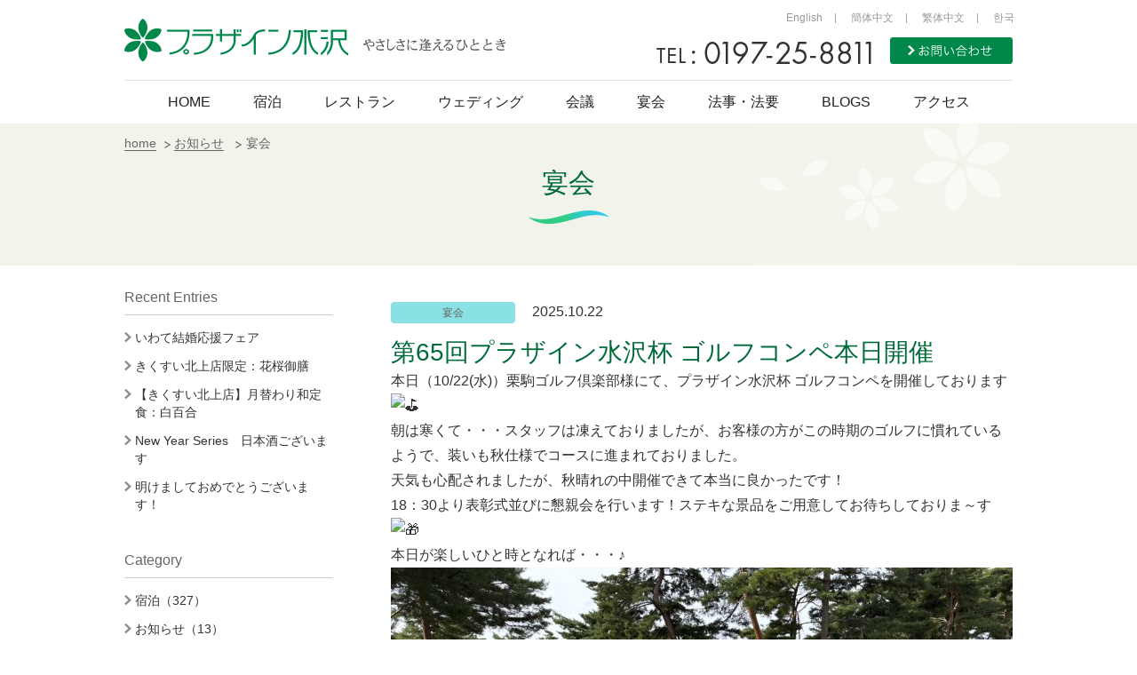

--- FILE ---
content_type: text/html; charset=UTF-8
request_url: https://www.plazainn.jp/information/enkai/
body_size: 68061
content:
<!DOCTYPE html>
<html lang="ja">
<head>

  <meta charset="UTF-8">
  <meta name="viewport" content="width=device-width, initial-scale=1.0">
  <meta name="format-detection" content="telephone=no">
  <meta name="format-detection" content="email=no">

  <title>お知らせ｜プラザイン水沢【公式HP】</title>

  <link rel="stylesheet" href="https://www.plazainn.jp/wp-content/themes/main/assets/css/normalize.css">
  <link rel="stylesheet" href="https://www.plazainn.jp/wp-content/themes/main/assets/css/base.css">
  <link rel="stylesheet" href="https://www.plazainn.jp/wp-content/themes/main/assets/vendors/jquery.fancybox.min.css">

      <link rel="stylesheet" href="https://www.plazainn.jp/wp-content/themes/main/assets/css/staffblog.css">
  
  
  <link rel="icon" type="image/png" href="https://www.plazainn.jp/wp-content/themes/main/assets/favicon/favicon-96x96.png" sizes="96x96" />
  <link rel="icon" type="image/svg+xml" href="https://www.plazainn.jp/wp-content/themes/main/assets/favicon/favicon.svg" />
  <link rel="shortcut icon" href="https://www.plazainn.jp/wp-content/themes/main/assets/favicon/favicon.ico" />
  <link rel="apple-touch-icon" sizes="180x180" href="https://www.plazainn.jp/wp-content/themes/main/assets/favicon/apple-touch-icon.png" />
  <link rel="manifest" href="https://www.plazainn.jp/wp-content/themes/main/assets/favicon/site.webmanifest" />



  
<!-- This site is optimized with the Yoast SEO plugin v5.9.3 - https://yoast.com/wordpress/plugins/seo/ -->
<meta name="robots" content="noindex,follow"/>
<link rel="canonical" href="https://www.plazainn.jp/information/enkai/" />
<link rel="next" href="https://www.plazainn.jp/information/enkai/page/2/" />
<meta property="og:locale" content="ja_JP" />
<meta property="og:type" content="object" />
<meta property="og:title" content="お知らせ｜プラザイン水沢【公式HP】" />
<meta property="og:url" content="https://www.plazainn.jp/information/enkai/" />
<meta property="og:site_name" content="プラザイン水沢【公式HP】" />
<meta name="twitter:card" content="summary" />
<meta name="twitter:title" content="お知らせ｜プラザイン水沢【公式HP】" />
<script type='application/ld+json'>{"@context":"http:\/\/schema.org","@type":"WebSite","@id":"#website","url":"https:\/\/www.plazainn.jp\/","name":"\u30d7\u30e9\u30b6\u30a4\u30f3\u6c34\u6ca2","potentialAction":{"@type":"SearchAction","target":"https:\/\/www.plazainn.jp\/?s={search_term_string}","query-input":"required name=search_term_string"}}</script>
<!-- / Yoast SEO plugin. -->

<script type='text/javascript' src='https://www.plazainn.jp/wp-content/themes/main/assets/vendors/jquery-1.12.4.js?ver=1.12.4'></script>

  <!-- Google Tag Manager -->
  <script>
    (function(w, d, s, l, i) {
      w[l] = w[l] || [];
      w[l].push({
        'gtm.start': new Date().getTime(),
        event: 'gtm.js'
      });
      var f = d.getElementsByTagName(s)[0],
        j = d.createElement(s),
        dl = l != 'dataLayer' ? '&l=' + l : '';
      j.async = true;
      j.src =
        'https://www.googletagmanager.com/gtm.js?id=' + i + dl;
      f.parentNode.insertBefore(j, f);
    })(window, document, 'script', 'dataLayer', 'GTM-P98MQRP');
  </script>
  <!-- End Google Tag Manager -->

</head>
<body class="archive tax-information-category term-enkai term-7 information-14202 lowerpage">
<!-- Google Tag Manager (noscript) -->
<noscript><iframe src="https://www.googletagmanager.com/ns.html?id=GTM-P98MQRP"
height="0" width="0" style="display:none;visibility:hidden"></iframe></noscript>
<!-- End Google Tag Manager (noscript) -->

<div id="wraper">
<div id="wraper_header" class="">
	<div id="header">
		<div class="icon_nav_hamberger sp">
			<p class="sp open"><img src="https://www.plazainn.jp/wp-content/themes/main/assets/img/icon_open.png" alt="icon open"></p>
			<p class="pc close"><img src="https://www.plazainn.jp/wp-content/themes/main/assets/img/icon_close.png" width="50%" alt="icon close"></p>
		</div>
		<div id="logo" class="group">
			<div id="logo_img"><a href="/"><img src="https://www.plazainn.jp/wp-content/themes/main/assets/img/logo.png" width="253" height="49" alt="logo Mizusawa"></a></div>
			<p class="slogan"><img src="https://www.plazainn.jp/wp-content/themes/main/assets/img/pic_slogan.png" width="162" height="15" alt="slogan"></p>
		</div>
		<div id="contact" class="group pc">
			<div id="language" class="group">
				<ul>
					<li class="first"><a href="http://www.plazainn.jp/language/index_en.html" target="_blank">English</a></li>
					<li><a href="http://www.plazainn.jp/language/index_cn.html" target="_blank">簡体中文</a></li>
					<li><a href="http://www.plazainn.jp/language/index_tw.html" target="_blank">繁体中文</a></li>
					<li class="last"><a href="http://www.plazainn.jp/language/index_ko.html" target="_blank">한국</a></li>
				</ul>
			</div><!-- End language -->
			<div id="number_phone">
				<p><img src="https://www.plazainn.jp/wp-content/themes/main/assets/img/pic_tel_01.png" width="242" height="25" alt="TEL:0197-25-8811"></p>
				<p><a href="/contact/"><img src="https://www.plazainn.jp/wp-content/themes/main/assets/img/button_header.png" width="138" height="30" alt="お問い合わせ"></a></p>
			</div>
		</div>
		<div class="contact_sp sp">
              <p><a href="tel:0197258811"><img src="https://www.plazainn.jp/wp-content/themes/main/assets/img/icon_tel_sp.png" width="32" height="32" alt="tel"></a></p>
      			<p><a href="/contact/"><img src="https://www.plazainn.jp/wp-content/themes/main/assets/img/button_nav_sp.png" width="83" height="32" alt="button"></a></p>
		</div>
	</div><!-- End Header -->

	<div id="nav" class="clear">
		<ul>
			<li><a href="/">HOME</a></li>
			<li class="drop_down_menu"><a href="/stay" class="pc">宿泊</a><a class="sp">宿泊</a>
				<ul>
					<li>
						<a href="/stay">
							<img src="https://www.plazainn.jp/wp-content/themes/main/assets/img/pic_menu_01.png" width="220" height="160" alt="" class="pc">
							<p>宿泊のご案内</p>
						</a>
					</li>
					<li>
						<a href="/room">
							<img src="https://www.plazainn.jp/wp-content/themes/main/assets/img/pic_menu_02.png" width="220" height="160" alt="" class="pc">
							<p>お部屋</p>
						</a>
					</li>
				</ul>
			</li>
			<li class="drop_down_menu"><a href="/restaurant" class="pc">レストラン</a><a class="sp">レストラン</a>
				<ul>
					<li>
						<a href="/restaurant">
							<img src="https://www.plazainn.jp/wp-content/themes/main/assets/img/pic_menu_03.png" width="220" height="160" alt="" class="pc">
							<p>レストラン一覧</p>
						</a>
					</li>
					<li>
						<a href="/restaurant/kikusui">
							<img src="https://www.plazainn.jp/wp-content/themes/main/assets/img/pic_menu_04.png" width="220" height="160" alt="" class="pc">
							<p>きくすい</p>
						</a>
					</li>
					<li>
					<a href="/restaurant/quatre-saison">
						<img src="https://www.plazainn.jp/wp-content/themes/main/assets/img/pic_menu_06.png" width="220" height="160" alt="" class="pc">
						<p>カトルセゾン</p>
					</a>
					</li>
					<li>
					<a href="/restaurant/kikusui-kitakami">
						<img src="https://www.plazainn.jp/wp-content/themes/main/assets/img/pic_menu_05.png" width="220" height="160" alt="" class="pc">
						<p>きくすい（北上店）</p>
					</a>
					</li>
				</ul>
			</li>
			<li><a href="https://wedding.plazainn.jp/" target="_blank">ウェディング</a></li>
      <li class="drop_down_menu"><a href="/kaigi" class="pc">会議</a><a class="sp">会議</a>
        <ul class="enkai">
					<li>
						<a href="/kaigi">
							<img src="https://www.plazainn.jp/wp-content/themes/main/assets/img/pic_menu_10.png" width="220" height="160" alt="" class="pc">
							<p>会場</p>
						</a>
					</li>
					<li>
						<a href="/kaigi#business">
							<img src="https://www.plazainn.jp/wp-content/themes/main/assets/img/pic_menu_11.png" width="220" height="160" alt="" class="pc">
							<p class="fs-small">ウィークデービジネスプラン</p>
						</a>
					</li>
					<li>
					<a href="/kaigi#web">
						<img src="https://www.plazainn.jp/wp-content/themes/main/assets/img/pic_menu_12.png" width="220" height="160" alt="" class="pc">
						<p>WEB会議・講演会</p>
					</a>
					</li>
				</ul>
      </li>
      <li class="drop_down_menu"><a href="/enkai" class="pc">宴会</a><a class="sp">宴会</a>
				<ul class="enkai">
					<li>
						<a href="/enkai">
							<img src="https://www.plazainn.jp/wp-content/themes/main/assets/img/pic_menu_07.png" width="220" height="160" alt="" class="pc">
							<p>宴会プラン</p>
						</a>
					</li>
					<li>
						<a href="/enkai#kaijo">
							<img src="https://www.plazainn.jp/wp-content/themes/main/assets/img/pic_menu_08.png" width="220" height="160" alt="" class="pc">
							<p>会場</p>
						</a>
					</li>
					<li>
					<a href="/restaurant/terms">
						<img src="https://www.plazainn.jp/wp-content/themes/main/assets/img/pic_menu_09.png" width="220" height="160" alt="" class="pc">
						<p>規約</p>
					</a>
					</li>
				</ul>
			</li>
			<li><a href="/memorial">法事・法要</a></li>
			<li><a href="/information/">BLOGS</a></li>
			<li><a href="/access">アクセス</a></li>
		</ul>
		<div id="language_sp" class="group sp">
			<ul>
				<li class="first"><a href="http://www.plazainn.jp/language/index_en.html">English</a></li>
				<li><a href="http://www.plazainn.jp/language/index_cn.html">簡体中文</a></li>
				<li><a href="http://www.plazainn.jp/language/index_tw.html">繁体中文</a></li>
				<li class="last"><a href="http://www.plazainn.jp/language/index_ko.html">한국</a></li>
			</ul>
		</div><!-- End language -->
	</div><!-- End Nav -->
</div><!-- End wraper_header -->


<div id="breadcrum">
	<div id="breadcrum_box">
		<ul>
			<li class="underline"><a href="/">home</a></li>
			<li class="underline"><a href="/information/">お知らせ</a></li>
			<li>宴会</li>
		</ul>
		<h1>宴会</h1>
	</div>
</div>
<!-- tic -->
<div id="wrapper-content" class="mzstaffblog">
	<div class="content">
		<div class="content-holder">
			<div class="content-main">
				<div class="mzstaffblog-inner">
										<div class="post">
						<div class="entry-meta">
							<span class="catg clr-blue"><a href="https://www.plazainn.jp/information/enkai/">宴会</a></span>
							<span class="date">2025.10.22</span>
						</div>
						<h2 class="entry-title"><a href="https://www.plazainn.jp/information/enkai/14202/">第65回プラザイン水沢杯 ゴルフコンペ本日開催</a></h2>
						<div class="entry-content">
							<div class="xdj266r x14z9mp xat24cr x1lziwak x1vvkbs x126k92a">
<div dir="auto">本日（10/22(水)）栗駒ゴルフ倶楽部様にて、プラザイン水沢杯 ゴルフコンペを開催しております<span class="html-span xexx8yu xyri2b x18d9i69 x1c1uobl x1hl2dhg x16tdsg8 x1vvkbs x3nfvp2 x1j61x8r x1fcty0u xdj266r xat24cr xm2jcoa x1mpyi22 xxymvpz xlup9mm x1kky2od"><img class="xz74otr x15mokao x1ga7v0g x16uus16 xbiv7yw" src="https://static.xx.fbcdn.net/images/emoji.php/v9/t7a/1/16/26f3.png" alt="&#x26f3;" width="16" height="16" /></span></div>
</div>
<div class="x14z9mp xat24cr x1lziwak x1vvkbs xtlvy1s x126k92a">
<div dir="auto">朝は寒くて・・・スタッフは凍えておりましたが、お客様の方がこの時期のゴルフに慣れているようで、装いも秋仕様でコースに進まれておりました。</div>
</div>
<div class="x14z9mp xat24cr x1lziwak x1vvkbs xtlvy1s x126k92a">
<div dir="auto">天気も心配されましたが、秋晴れの中開催できて本当に良かったです！</div>
</div>
<div class="x14z9mp xat24cr x1lziwak x1vvkbs xtlvy1s x126k92a">
<div dir="auto">18：30より表彰式並びに懇親会を行います！ステキな景品をご用意してお待ちしておりま～す<span class="html-span xexx8yu xyri2b x18d9i69 x1c1uobl x1hl2dhg x16tdsg8 x1vvkbs x3nfvp2 x1j61x8r x1fcty0u xdj266r xat24cr xm2jcoa x1mpyi22 xxymvpz xlup9mm x1kky2od"><img class="xz74otr x15mokao x1ga7v0g x16uus16 xbiv7yw" src="https://static.xx.fbcdn.net/images/emoji.php/v9/t84/1/16/1f381.png" alt="&#x1f381;" width="16" height="16" /></span></div>
<div dir="auto">本日が楽しいひと時となれば・・・♪</div>
<div dir="auto"><img class="alignnone size-large wp-image-14203" src="https://www.plazainn.jp/wp-content/uploads/information/14202/S__46800905_0-700x525.jpg" alt="" srcset="https://www.plazainn.jp/wp-content/uploads/information/14202/S__46800905_0-700x525.jpg 700w, https://www.plazainn.jp/wp-content/uploads/information/14202/S__46800905_0-300x225.jpg 300w, https://www.plazainn.jp/wp-content/uploads/information/14202/S__46800905_0-768x576.jpg 768w, https://www.plazainn.jp/wp-content/uploads/information/14202/S__46800905_0-192x144.jpg 192w, https://www.plazainn.jp/wp-content/uploads/information/14202/S__46800905_0-235x176.jpg 235w, https://www.plazainn.jp/wp-content/uploads/information/14202/S__46800905_0.jpg 1477w" sizes="(max-width: 700px) 100vw, 700px" /> <img class="alignnone size-large wp-image-14204" src="https://www.plazainn.jp/wp-content/uploads/information/14202/S__46800906_0-700x525.jpg" alt="" srcset="https://www.plazainn.jp/wp-content/uploads/information/14202/S__46800906_0-700x525.jpg 700w, https://www.plazainn.jp/wp-content/uploads/information/14202/S__46800906_0-300x225.jpg 300w, https://www.plazainn.jp/wp-content/uploads/information/14202/S__46800906_0-768x576.jpg 768w, https://www.plazainn.jp/wp-content/uploads/information/14202/S__46800906_0-192x144.jpg 192w, https://www.plazainn.jp/wp-content/uploads/information/14202/S__46800906_0-235x176.jpg 235w, https://www.plazainn.jp/wp-content/uploads/information/14202/S__46800906_0.jpg 1477w" sizes="(max-width: 700px) 100vw, 700px" /> <img class="alignnone size-large wp-image-14205" src="https://www.plazainn.jp/wp-content/uploads/information/14202/S__46800901_0-700x525.jpg" alt="" srcset="https://www.plazainn.jp/wp-content/uploads/information/14202/S__46800901_0-700x525.jpg 700w, https://www.plazainn.jp/wp-content/uploads/information/14202/S__46800901_0-300x225.jpg 300w, https://www.plazainn.jp/wp-content/uploads/information/14202/S__46800901_0-768x576.jpg 768w, https://www.plazainn.jp/wp-content/uploads/information/14202/S__46800901_0-192x144.jpg 192w, https://www.plazainn.jp/wp-content/uploads/information/14202/S__46800901_0-235x176.jpg 235w, https://www.plazainn.jp/wp-content/uploads/information/14202/S__46800901_0.jpg 1477w" sizes="(max-width: 700px) 100vw, 700px" /> <img class="alignnone size-large wp-image-14206" src="https://www.plazainn.jp/wp-content/uploads/information/14202/S__46800902_0-700x525.jpg" alt="" srcset="https://www.plazainn.jp/wp-content/uploads/information/14202/S__46800902_0-700x525.jpg 700w, https://www.plazainn.jp/wp-content/uploads/information/14202/S__46800902_0-300x225.jpg 300w, https://www.plazainn.jp/wp-content/uploads/information/14202/S__46800902_0-768x576.jpg 768w, https://www.plazainn.jp/wp-content/uploads/information/14202/S__46800902_0-192x144.jpg 192w, https://www.plazainn.jp/wp-content/uploads/information/14202/S__46800902_0-235x176.jpg 235w, https://www.plazainn.jp/wp-content/uploads/information/14202/S__46800902_0.jpg 1477w" sizes="(max-width: 700px) 100vw, 700px" /> <img class="alignnone size-large wp-image-14207" src="https://www.plazainn.jp/wp-content/uploads/information/14202/S__46800903_0-700x525.jpg" alt="" srcset="https://www.plazainn.jp/wp-content/uploads/information/14202/S__46800903_0-700x525.jpg 700w, https://www.plazainn.jp/wp-content/uploads/information/14202/S__46800903_0-300x225.jpg 300w, https://www.plazainn.jp/wp-content/uploads/information/14202/S__46800903_0-768x576.jpg 768w, https://www.plazainn.jp/wp-content/uploads/information/14202/S__46800903_0-192x144.jpg 192w, https://www.plazainn.jp/wp-content/uploads/information/14202/S__46800903_0-235x176.jpg 235w, https://www.plazainn.jp/wp-content/uploads/information/14202/S__46800903_0.jpg 1477w" sizes="(max-width: 700px) 100vw, 700px" /> <img class="alignnone size-large wp-image-14208" src="https://www.plazainn.jp/wp-content/uploads/information/14202/S__46800904_0-700x525.jpg" alt="" srcset="https://www.plazainn.jp/wp-content/uploads/information/14202/S__46800904_0-700x525.jpg 700w, https://www.plazainn.jp/wp-content/uploads/information/14202/S__46800904_0-300x225.jpg 300w, https://www.plazainn.jp/wp-content/uploads/information/14202/S__46800904_0-768x576.jpg 768w, https://www.plazainn.jp/wp-content/uploads/information/14202/S__46800904_0-192x144.jpg 192w, https://www.plazainn.jp/wp-content/uploads/information/14202/S__46800904_0-235x176.jpg 235w, https://www.plazainn.jp/wp-content/uploads/information/14202/S__46800904_0.jpg 1477w" sizes="(max-width: 700px) 100vw, 700px" /></div>
</div>
						</div>
					</div>
					<!-- End Post -->
										<div class="post">
						<div class="entry-meta">
							<span class="catg clr-blue"><a href="https://www.plazainn.jp/information/enkai/">宴会</a></span>
							<span class="date">2025.09.10</span>
						</div>
						<h2 class="entry-title"><a href="https://www.plazainn.jp/information/enkai/14059/">&#x1f342;&#x2728; 秋の風味を楽しむ「舌鼓弁当」が登場！ &#x1f371;&#x1f341;</a></h2>
						<div class="entry-content">
							<div class="" data-block="true" data-editor="95sou" data-offset-key="bgnup-0-0">
<div class="_1mf _1mj" data-offset-key="bgnup-0-0">秋の恵みをぎっしり詰め込んだ、当ホテル自慢の舌鼓弁当をご紹介します。</div>
</div>
<div class="" data-block="true" data-editor="95sou" data-offset-key="2p8sg-0-0">
<div class="_1mf _1mj" data-offset-key="2p8sg-0-0"><span data-offset-key="2p8sg-0-0">集いの席を彩る、季節のおもてなしとしてぴったりの逸品です。</span></div>
</div>
<div class="" data-block="true" data-editor="95sou" data-offset-key="6j4rj-0-0">
<div class="_1mf _1mj" data-offset-key="6j4rj-0-0"><span data-offset-key="6j4rj-0-0">前菜から甘味まで、多彩な味わいがお楽しみいただけます。</span></div>
</div>
<div class="" data-block="true" data-editor="95sou" data-offset-key="f9nsl-0-0">
<div class="_1mf _1mj" data-offset-key="f9nsl-0-0"><span data-offset-key="f9nsl-0-0"> </span></div>
</div>
<div class="" data-block="true" data-editor="95sou" data-offset-key="71l4k-0-0">
<div class="_1mf _1mj" data-offset-key="71l4k-0-0"><span data-offset-key="71l4k-0-0">&#x25b6;&#xfe0f; お値段： 3,240円（税込）</span></div>
</div>
<div class="" data-block="true" data-editor="95sou" data-offset-key="baj4g-0-0">
<div class="_1mf _1mj" data-offset-key="baj4g-0-0"><span data-offset-key="baj4g-0-0">&#x25b6;&#xfe0f; お料理内容：前菜、刺身、天婦羅、煮物、食事、水物</span></div>
</div>
<div class="" data-block="true" data-editor="95sou" data-offset-key="68k3l-0-0">
<div class="_1mf _1mj" data-offset-key="68k3l-0-0"><span data-offset-key="68k3l-0-0"> </span></div>
</div>
<div class="" data-block="true" data-editor="95sou" data-offset-key="arere-0-0">
<div class="_1mf _1mj" data-offset-key="arere-0-0"><span data-offset-key="arere-0-0">ご予約は5日前までのご注文でお願いいたします。さらに、地域限定で4個以上のご注文には配達も承っております。お家でのお祝いにぴったりの一品、ぜひご利用ください！</span></div>
</div>
<div class="" data-block="true" data-editor="95sou" data-offset-key="2jn5r-0-0">
<div class="_1mf _1mj" data-offset-key="2jn5r-0-0"><span data-offset-key="2jn5r-0-0"> </span></div>
</div>
<div class="" data-block="true" data-editor="95sou" data-offset-key="5s0n7-0-0">
<div class="_1mf _1mj" data-offset-key="5s0n7-0-0"><span data-offset-key="5s0n7-0-0">お問い合わせ・ご予約はお早めにどうぞ。</span></div>
<div data-offset-key="5s0n7-0-0"><img class="alignnone size-large wp-image-14030" src="https://www.plazainn.jp/wp-content/uploads/page/1299/akibentou2025.9.16.-700x990.jpg" alt="" srcset="https://www.plazainn.jp/wp-content/uploads/page/1299/akibentou2025.9.16.-700x990.jpg 700w, https://www.plazainn.jp/wp-content/uploads/page/1299/akibentou2025.9.16.-300x424.jpg 300w, https://www.plazainn.jp/wp-content/uploads/page/1299/akibentou2025.9.16.-768x1086.jpg 768w, https://www.plazainn.jp/wp-content/uploads/page/1299/akibentou2025.9.16.-192x272.jpg 192w, https://www.plazainn.jp/wp-content/uploads/page/1299/akibentou2025.9.16.-235x332.jpg 235w, https://www.plazainn.jp/wp-content/uploads/page/1299/akibentou2025.9.16..jpg 1414w" sizes="(max-width: 700px) 100vw, 700px" /></div>
</div>
						</div>
					</div>
					<!-- End Post -->
										<div class="post">
						<div class="entry-meta">
							<span class="catg clr-blue"><a href="https://www.plazainn.jp/information/enkai/">宴会</a></span>
							<span class="date">2025.08.25</span>
						</div>
						<h2 class="entry-title"><a href="https://www.plazainn.jp/information/enkai/13980/">第65回プラザイン水沢杯 ゴルフコンペ開催</a></h2>
						<div class="entry-content">
							<div class="html-div xdj266r x14z9mp xat24cr x1lziwak xexx8yu xyri2b x18d9i69 x1c1uobl">
<div class="html-div xdj266r x14z9mp xat24cr x1lziwak xexx8yu xyri2b x18d9i69 x1c1uobl" dir="auto">
<div class="html-div xdj266r x14z9mp xat24cr x1lziwak xexx8yu xyri2b x18d9i69 x1c1uobl" data-ad-rendering-role="story_message">
<div id="_r_2b_" class="x1l90r2v x1iorvi4 x1g0dm76 xpdmqnj" data-ad-comet-preview="message" data-ad-preview="message">
<div class="x78zum5 xdt5ytf xz62fqu x16ldp7u">
<div class="xu06os2 x1ok221b">
<div class="html-div xdj266r x14z9mp xat24cr x1lziwak xexx8yu xyri2b x18d9i69 x1c1uobl">
<div class="xdj266r x14z9mp xat24cr x1lziwak x1vvkbs x126k92a">
<div dir="auto">毎回好評のコンペ開催決定です。皆様、是非奮ってご参加を！！</div>
</div>
<div class="x14z9mp xat24cr x1lziwak x1vvkbs xtlvy1s x126k92a">
<div dir="auto">10月22日（水）於: 栗駒ゴルフ倶楽部様</div>
<div dir="auto">【参加費】お1人様6,000円（税込）</div>
<div dir="auto">※参加費は懇親会費・賞品に充当いたします</div>
<div dir="auto">※表彰式並び懇親会は、プラザイン水沢にて行います（午後6時30分予定）</div>
<div dir="auto">※プレー代は各自お支払いください（ビジター7,300円・昼食代別）</div>
<div dir="auto"> </div>
<div dir="auto">1パーティー4名様でのお申し込みも大歓迎です</div>
<div dir="auto"> </div>
</div>
</div>
</div>
</div>
</div>
</div>
</div>
<div id="_r_2c_" class="html-div xdj266r x14z9mp xat24cr x1lziwak xexx8yu xyri2b x18d9i69 x1c1uobl x1n2onr6">
<div class="html-div xdj266r x14z9mp xat24cr x1lziwak xexx8yu xyri2b x18d9i69 x1c1uobl x1n2onr6"> <img class="alignnone size-large wp-image-13977" src="https://www.plazainn.jp/wp-content/uploads/page/1299/golf2025.10.22.-700x990.jpg" alt="" srcset="https://www.plazainn.jp/wp-content/uploads/page/1299/golf2025.10.22.-700x990.jpg 700w, https://www.plazainn.jp/wp-content/uploads/page/1299/golf2025.10.22.-300x424.jpg 300w, https://www.plazainn.jp/wp-content/uploads/page/1299/golf2025.10.22.-768x1086.jpg 768w, https://www.plazainn.jp/wp-content/uploads/page/1299/golf2025.10.22.-192x272.jpg 192w, https://www.plazainn.jp/wp-content/uploads/page/1299/golf2025.10.22.-235x332.jpg 235w, https://www.plazainn.jp/wp-content/uploads/page/1299/golf2025.10.22..jpg 1414w" sizes="(max-width: 700px) 100vw, 700px" /></div>
</div>
</div>
<div class="x8gbvx8 x80vd3b x1q0q8m5 xso031l x8cjs6t x13fuv20 x178xt8z x78zum5 x1q0g3np x1qughib xz9dl7a xpdmqnj xsag5q8 x1onr9mi">
<div class="x78zum5 x13a6bvl">
<div class="x3nfvp2 x193iq5w xxymvpz xeuugli x2lah0s" role="none"> </div>
</div>
</div>
<div>
<div class="xabvvm4 xeyy32k x1ia1hqs x1a2w583 x6ikm8r x10wlt62" data-visualcompletion="ignore-dynamic">
<div>
<div>
<div>
<div class="xbmvrgn x1diwwjn">
<div class="x9f619 x1ja2u2z x78zum5 x2lah0s x1n2onr6 x1qughib x1qjc9v5 xozqiw3 x1q0g3np xjkvuk6 x1iorvi4 x11lt19s xe9ewy2 x4cne27 xifccgj">
<div class="x9f619 x1n2onr6 x1ja2u2z x78zum5 xdt5ytf x193iq5w xeuugli x1r8uery x1iyjqo2 xs83m0k x14vy60q xyiysdx x10b6aqq x1yrsyyn"> </div>
</div>
</div>
</div>
</div>
<div class="html-div xdj266r x14z9mp xat24cr x1lziwak xexx8yu x18d9i69 x1g0dm76 xpdmqnj x1n2onr6"> </div>
</div>
</div>
</div>
						</div>
					</div>
					<!-- End Post -->
										<div class="post">
						<div class="entry-meta">
							<span class="catg clr-blue"><a href="https://www.plazainn.jp/information/enkai/">宴会</a></span>
							<span class="date">2025.07.28</span>
						</div>
						<h2 class="entry-title"><a href="https://www.plazainn.jp/information/enkai/13912/">&#x1f386;＼いよいよ今週水曜日！プラザの夏祭り／&#x1f386;</a></h2>
						<div class="entry-content">
							<div class="" data-block="true" data-editor="f1046" data-offset-key="2g1p-0-0">
<div class="_1mf _1mj" data-offset-key="2g1p-0-0">今年のテーマは…</div>
</div>
<div class="" data-block="true" data-editor="f1046" data-offset-key="8fc6-0-0">
<div class="_1mf _1mj" data-offset-key="8fc6-0-0"><span data-offset-key="8fc6-0-0">&#x2728;奥州市のマスコットキャラクター『おうしゅうたろう』を楽しむ夏祭り&#x2728;</span></div>
</div>
<div class="" data-block="true" data-editor="f1046" data-offset-key="4obad-0-0">
<div class="_1mf _1mj" data-offset-key="4obad-0-0"><span data-offset-key="4obad-0-0">&#x1f367;屋台グルメが食べ放題＆飲み放題！</span></div>
</div>
<div class="" data-block="true" data-editor="f1046" data-offset-key="e4ho7-0-0">
<div class="_1mf _1mj" data-offset-key="e4ho7-0-0"><span data-offset-key="e4ho7-0-0">&#x1f3af;人気の縁日コーナーは射的、水ヨーヨーすくい、スーパーボールすくい</span></div>
</div>
<div class="" data-block="true" data-editor="f1046" data-offset-key="3oqd1-0-0">
<div class="_1mf _1mj" data-offset-key="3oqd1-0-0"><span data-offset-key="3oqd1-0-0">&#x1f381;豪華景品が当たるチケット抽選会も開催！</span></div>
</div>
<div class="" data-block="true" data-editor="f1046" data-offset-key="54qfj-0-0">
<div class="_1mf _1mj" data-offset-key="54qfj-0-0"><span data-offset-key="54qfj-0-0">&#x1f4c5;7月30日(水) 18:00スタート</span></div>
</div>
<div class="" data-block="true" data-editor="f1046" data-offset-key="c3jun-0-0">
<div class="_1mf _1mj" data-offset-key="c3jun-0-0"><span data-offset-key="c3jun-0-0">&#x1f4cd;会場：プラザイン水沢 ２F宴会場</span></div>
</div>
<div class="" data-block="true" data-editor="f1046" data-offset-key="bq01m-0-0">
<div class="_1mf _1mj" data-offset-key="bq01m-0-0"><span data-offset-key="bq01m-0-0">&#x1f3ab;前売チケット制</span></div>
</div>
<div class="" data-block="true" data-editor="f1046" data-offset-key="39ub2-0-0">
<div class="_1mf _1mj" data-offset-key="39ub2-0-0"><span data-offset-key="39ub2-0-0">大人：5,000円 ／ 小学生：3,000円（未就学児無料）</span></div>
</div>
<div class="" data-block="true" data-editor="f1046" data-offset-key="9vng-0-0">
<div class="_1mf _1mj" data-offset-key="9vng-0-0"><span data-offset-key="9vng-0-0">※前売りチケットはまだ若干のご用意あります！！</span></div>
</div>
<div class="" data-block="true" data-editor="f1046" data-offset-key="5uo4a-0-0">
<div class="_1mf _1mj" data-offset-key="5uo4a-0-0"><span data-offset-key="5uo4a-0-0"> </span></div>
</div>
<div class="" data-block="true" data-editor="f1046" data-offset-key="3rgcl-0-0">
<div class="_1mf _1mj" data-offset-key="3rgcl-0-0"><span data-offset-key="3rgcl-0-0">今年はかぶとむし販売も数量限定で実施予定となっております！！</span></div>
</div>
<div class="" data-block="true" data-editor="f1046" data-offset-key="84hg8-0-0">
<div class="_1mf _1mj" data-offset-key="84hg8-0-0"><span data-offset-key="84hg8-0-0">夏の思い出は、プラザイン水沢で最高に盛り上がろう！</span></div>
</div>
<div class="" data-block="true" data-editor="f1046" data-offset-key="cvun3-0-0">
<div class="_1mf _1mj" data-offset-key="cvun3-0-0"><span data-offset-key="cvun3-0-0">ファミリーも、企業仲間も、皆さまのご参加お待ちしています&#x2728;</span></div>
<div data-offset-key="cvun3-0-0"><img class="alignnone size-large wp-image-13814" src="https://www.plazainn.jp/wp-content/uploads/page/1299/natsumatsuri_page-0001-700x990.jpg" alt="" srcset="https://www.plazainn.jp/wp-content/uploads/page/1299/natsumatsuri_page-0001-700x990.jpg 700w, https://www.plazainn.jp/wp-content/uploads/page/1299/natsumatsuri_page-0001-300x424.jpg 300w, https://www.plazainn.jp/wp-content/uploads/page/1299/natsumatsuri_page-0001-768x1086.jpg 768w, https://www.plazainn.jp/wp-content/uploads/page/1299/natsumatsuri_page-0001-192x272.jpg 192w, https://www.plazainn.jp/wp-content/uploads/page/1299/natsumatsuri_page-0001-235x332.jpg 235w, https://www.plazainn.jp/wp-content/uploads/page/1299/natsumatsuri_page-0001.jpg 1241w" sizes="(max-width: 700px) 100vw, 700px" /></div>
</div>
						</div>
					</div>
					<!-- End Post -->
										<div class="post">
						<div class="entry-meta">
							<span class="catg clr-blue"><a href="https://www.plazainn.jp/information/enkai/">宴会</a></span>
							<span class="date">2025.07.14</span>
						</div>
						<h2 class="entry-title"><a href="https://www.plazainn.jp/information/enkai/13859/">＼今年もやります！プラザの夏祭り／</a></h2>
						<div class="entry-content">
							<div class="xdj266r x14z9mp xat24cr x1lziwak x1vvkbs x126k92a">
<div dir="auto">＼毎年大好評<span class="html-span xexx8yu xyri2b x18d9i69 x1c1uobl x1hl2dhg x16tdsg8 x1vvkbs x3nfvp2 x1j61x8r x1fcty0u xdj266r xat24cr xm2jcoa x1mpyi22 xxymvpz xlup9mm x1kky2od"><img class="xz74otr x15mokao x1ga7v0g x16uus16 xbiv7yw" src="https://static.xx.fbcdn.net/images/emoji.php/v9/tf4/1/16/2728.png" alt="&#x2728;" width="16" height="16" /></span>500名以上が集う一大イベント！／</div>
</div>
<div class="x14z9mp xat24cr x1lziwak x1vvkbs xtlvy1s x126k92a">
<div dir="auto">今年のテーマは…</div>
<div dir="auto"><span class="html-span xexx8yu xyri2b x18d9i69 x1c1uobl x1hl2dhg x16tdsg8 x1vvkbs x3nfvp2 x1j61x8r x1fcty0u xdj266r xat24cr xm2jcoa x1mpyi22 xxymvpz xlup9mm x1kky2od"><img class="xz74otr x15mokao x1ga7v0g x16uus16 xbiv7yw" src="https://static.xx.fbcdn.net/images/emoji.php/v9/tf4/1/16/2728.png" alt="&#x2728;" width="16" height="16" /></span>奥州市のマスコットキャラクター『おうしゅうたろう』を楽しむ夏祭り<span class="html-span xexx8yu xyri2b x18d9i69 x1c1uobl x1hl2dhg x16tdsg8 x1vvkbs x3nfvp2 x1j61x8r x1fcty0u xdj266r xat24cr xm2jcoa x1mpyi22 xxymvpz xlup9mm x1kky2od"><img class="xz74otr x15mokao x1ga7v0g x16uus16 xbiv7yw" src="https://static.xx.fbcdn.net/images/emoji.php/v9/tf4/1/16/2728.png" alt="&#x2728;" width="16" height="16" /></span></div>
</div>
<div class="x14z9mp xat24cr x1lziwak x1vvkbs xtlvy1s x126k92a">
<div dir="auto"><span class="html-span xexx8yu xyri2b x18d9i69 x1c1uobl x1hl2dhg x16tdsg8 x1vvkbs x3nfvp2 x1j61x8r x1fcty0u xdj266r xat24cr xm2jcoa x1mpyi22 xxymvpz xlup9mm x1kky2od"><img class="xz74otr x15mokao x1ga7v0g x16uus16 xbiv7yw" src="https://static.xx.fbcdn.net/images/emoji.php/v9/t4c/1/16/1f367.png" alt="&#x1f367;" width="16" height="16" /></span>屋台グルメが食べ放題＆飲み放題！</div>
<div dir="auto"><span class="html-span xexx8yu xyri2b x18d9i69 x1c1uobl x1hl2dhg x16tdsg8 x1vvkbs x3nfvp2 x1j61x8r x1fcty0u xdj266r xat24cr xm2jcoa x1mpyi22 xxymvpz xlup9mm x1kky2od"><img class="xz74otr x15mokao x1ga7v0g x16uus16 xbiv7yw" src="https://static.xx.fbcdn.net/images/emoji.php/v9/tb0/1/16/1f3af.png" alt="&#x1f3af;" width="16" height="16" /></span>縁日コーナーも大充実！</div>
<div dir="auto"><span class="html-span xexx8yu xyri2b x18d9i69 x1c1uobl x1hl2dhg x16tdsg8 x1vvkbs x3nfvp2 x1j61x8r x1fcty0u xdj266r xat24cr xm2jcoa x1mpyi22 xxymvpz xlup9mm x1kky2od"><img class="xz74otr x15mokao x1ga7v0g x16uus16 xbiv7yw" src="https://static.xx.fbcdn.net/images/emoji.php/v9/t84/1/16/1f381.png" alt="&#x1f381;" width="16" height="16" /></span>豪華景品が当たるチケット抽選会も開催！</div>
</div>
<div class="x14z9mp xat24cr x1lziwak x1vvkbs xtlvy1s x126k92a">
<div dir="auto"><span class="html-span xexx8yu xyri2b x18d9i69 x1c1uobl x1hl2dhg x16tdsg8 x1vvkbs x3nfvp2 x1j61x8r x1fcty0u xdj266r xat24cr xm2jcoa x1mpyi22 xxymvpz xlup9mm x1kky2od"><img class="xz74otr x15mokao x1ga7v0g x16uus16 xbiv7yw" src="https://static.xx.fbcdn.net/images/emoji.php/v9/t7e/1/16/1f4c5.png" alt="&#x1f4c5;" width="16" height="16" /></span>7月30日(水) 18:00スタート</div>
<div dir="auto"><span class="html-span xexx8yu xyri2b x18d9i69 x1c1uobl x1hl2dhg x16tdsg8 x1vvkbs x3nfvp2 x1j61x8r x1fcty0u xdj266r xat24cr xm2jcoa x1mpyi22 xxymvpz xlup9mm x1kky2od"><img class="xz74otr x15mokao x1ga7v0g x16uus16 xbiv7yw" src="https://static.xx.fbcdn.net/images/emoji.php/v9/t2d/1/16/1f4cd.png" alt="&#x1f4cd;" width="16" height="16" /></span>会場：プラザイン水沢 ２F宴会場</div>
<div dir="auto"><span class="html-span xexx8yu xyri2b x18d9i69 x1c1uobl x1hl2dhg x16tdsg8 x1vvkbs x3nfvp2 x1j61x8r x1fcty0u xdj266r xat24cr xm2jcoa x1mpyi22 xxymvpz xlup9mm x1kky2od"><img class="xz74otr x15mokao x1ga7v0g x16uus16 xbiv7yw" src="https://static.xx.fbcdn.net/images/emoji.php/v9/tac/1/16/1f3ab.png" alt="&#x1f3ab;" width="16" height="16" /></span>前売チケット制</div>
<div dir="auto">大人：5,000円 ／ 小学生：3,000円（未就学児無料）</div>
</div>
<div class="x14z9mp xat24cr x1lziwak x1vvkbs xtlvy1s x126k92a">
<div dir="auto">今年の夏の思い出は、地元で最高に盛り上がろう！</div>
<div dir="auto">ファミリーも、企業仲間も、皆さまのご参加お待ちしています<span class="html-span xexx8yu xyri2b x18d9i69 x1c1uobl x1hl2dhg x16tdsg8 x1vvkbs x3nfvp2 x1j61x8r x1fcty0u xdj266r xat24cr xm2jcoa x1mpyi22 xxymvpz xlup9mm x1kky2od"><img class="xz74otr x15mokao x1ga7v0g x16uus16 xbiv7yw" src="https://static.xx.fbcdn.net/images/emoji.php/v9/tf4/1/16/2728.png" alt="&#x2728;" width="16" height="16" /></span></div>
<div dir="auto"><img class="alignnone size-large wp-image-13814" src="https://www.plazainn.jp/wp-content/uploads/page/1299/natsumatsuri_page-0001-700x990.jpg" alt="" srcset="https://www.plazainn.jp/wp-content/uploads/page/1299/natsumatsuri_page-0001-700x990.jpg 700w, https://www.plazainn.jp/wp-content/uploads/page/1299/natsumatsuri_page-0001-300x424.jpg 300w, https://www.plazainn.jp/wp-content/uploads/page/1299/natsumatsuri_page-0001-768x1086.jpg 768w, https://www.plazainn.jp/wp-content/uploads/page/1299/natsumatsuri_page-0001-192x272.jpg 192w, https://www.plazainn.jp/wp-content/uploads/page/1299/natsumatsuri_page-0001-235x332.jpg 235w, https://www.plazainn.jp/wp-content/uploads/page/1299/natsumatsuri_page-0001.jpg 1241w" sizes="(max-width: 700px) 100vw, 700px" /></div>
</div>
						</div>
					</div>
					<!-- End Post -->
										<div class="post">
						<div class="entry-meta">
							<span class="catg clr-blue"><a href="https://www.plazainn.jp/information/enkai/">宴会</a></span>
							<span class="date">2025.05.25</span>
						</div>
						<h2 class="entry-title"><a href="https://www.plazainn.jp/information/enkai/13684/">第64回プラザイン水沢杯 ゴルフコンペ開催</a></h2>
						<div class="entry-content">
							<div class="xdj266r x11i5rnm xat24cr x1mh8g0r x1vvkbs x126k92a">
<div dir="auto">毎回好評のコンペ開催決定です。皆様、是非奮ってご参加を！！</div>
</div>
<div class="x11i5rnm xat24cr x1mh8g0r x1vvkbs xtlvy1s x126k92a">
<div dir="auto">6月26日（木）於: みちのく古都カントリークラブ様</div>
<div dir="auto"> </div>
<div dir="auto">【参加費】お1人様6,000円（税込）</div>
<div dir="auto"> </div>
<div dir="auto">※参加費は懇親会費・賞品に充当いたします</div>
<div dir="auto">※表彰式並び懇親会は、プラザイン水沢にて行います（午後5時30分予定）</div>
<div dir="auto">※プレーフィーは各自お支払いください（ビジター8,000円・昼食代1,000円/飲み物代500円含む）</div>
<div dir="auto">1パーティー4名様でのお申し込みも大歓迎です</div>
<div dir="auto"><img class="alignnone size-large wp-image-13661" src="https://www.plazainn.jp/wp-content/uploads/page/1299/2025.6.golf_page-0001-700x990.jpg" alt="" srcset="https://www.plazainn.jp/wp-content/uploads/page/1299/2025.6.golf_page-0001-700x990.jpg 700w, https://www.plazainn.jp/wp-content/uploads/page/1299/2025.6.golf_page-0001-300x424.jpg 300w, https://www.plazainn.jp/wp-content/uploads/page/1299/2025.6.golf_page-0001-768x1086.jpg 768w, https://www.plazainn.jp/wp-content/uploads/page/1299/2025.6.golf_page-0001-192x272.jpg 192w, https://www.plazainn.jp/wp-content/uploads/page/1299/2025.6.golf_page-0001-235x332.jpg 235w, https://www.plazainn.jp/wp-content/uploads/page/1299/2025.6.golf_page-0001.jpg 1241w" sizes="(max-width: 700px) 100vw, 700px" /></div>
</div>
						</div>
					</div>
					<!-- End Post -->
										<div class="post">
						<div class="entry-meta">
							<span class="catg clr-blue"><a href="https://www.plazainn.jp/information/enkai/">宴会</a></span>
							<span class="date">2025.05.16</span>
						</div>
						<h2 class="entry-title"><a href="https://www.plazainn.jp/information/enkai/13640/">&#x1f37b;夏のご宴会プランのご案内&#x1f30a;</a></h2>
						<div class="entry-content">
							<div class="" data-block="true" data-editor="bc3ds" data-offset-key="7l6p1-0-0">
<div class="_1mf _1mj" data-offset-key="7l6p1-0-0">この夏、ホテルならではの上質な空間で、彩り鮮やかなお料理とともに涼やかなひとときを過ごしませんか？</div>
</div>
<div class="" data-block="true" data-editor="bc3ds" data-offset-key="foc0i-0-0">
<div class="_1mf _1mj" data-offset-key="foc0i-0-0"><span data-offset-key="foc0i-0-0"> </span></div>
</div>
<div class="" data-block="true" data-editor="bc3ds" data-offset-key="1aq4i-0-0">
<div class="_1mf _1mj" data-offset-key="1aq4i-0-0"><span data-offset-key="1aq4i-0-0">旬の食材を使用したカラフルでスパイシーなメニューは、暑い季節にぴったり。キリッと冷えた生ビールとも相性抜群です。</span></div>
</div>
<div class="" data-block="true" data-editor="bc3ds" data-offset-key="a8ma0-0-0">
<div class="_1mf _1mj" data-offset-key="a8ma0-0-0"><span data-offset-key="a8ma0-0-0">ご予算に応じて〈4,000円／5,000円／6,000円〉の3プランをご用意。</span></div>
</div>
<div class="" data-block="true" data-editor="bc3ds" data-offset-key="60re3-0-0">
<div class="_1mf _1mj" data-offset-key="60re3-0-0"><span data-offset-key="60re3-0-0">さらに、飲み放題は〈90分 2,000円〉〈120分 2,500円〉からお選びいただけます。</span></div>
</div>
<div class="" data-block="true" data-editor="bc3ds" data-offset-key="c803a-0-0">
<div class="_1mf _1mj" data-offset-key="c803a-0-0"><span data-offset-key="c803a-0-0"> </span></div>
</div>
<div class="" data-block="true" data-editor="bc3ds" data-offset-key="5o58t-0-0">
<div class="_1mf _1mj" data-offset-key="5o58t-0-0"><span data-offset-key="5o58t-0-0">ご家族やご友人との夏の集まりはもちろん、会社の納涼会や懇親会にもおすすめです。</span></div>
</div>
<div class="" data-block="true" data-editor="bc3ds" data-offset-key="ac98e-0-0">
<div class="_1mf _1mj" data-offset-key="ac98e-0-0"><span data-offset-key="ac98e-0-0">ご予約・お問い合わせはお気軽にどうぞ。</span></div>
</div>
<div class="" data-block="true" data-editor="bc3ds" data-offset-key="9i1j-0-0">
<div class="_1mf _1mj" data-offset-key="9i1j-0-0"><span data-offset-key="9i1j-0-0"> </span></div>
</div>
<div class="" data-block="true" data-editor="bc3ds" data-offset-key="4osrv-0-0">
<div class="_1mf _1mj" data-offset-key="4osrv-0-0"><span data-offset-key="4osrv-0-0">&#x1f4cd;ご予約制／7名様以上・5日前までのご予約でお願いいたします。</span></div>
<div data-offset-key="4osrv-0-0"><img class="alignnone size-large wp-image-13637" src="https://www.plazainn.jp/wp-content/uploads/page/1299/natu2025-700x990.jpg" alt="" srcset="https://www.plazainn.jp/wp-content/uploads/page/1299/natu2025-700x990.jpg 700w, https://www.plazainn.jp/wp-content/uploads/page/1299/natu2025-300x424.jpg 300w, https://www.plazainn.jp/wp-content/uploads/page/1299/natu2025-768x1086.jpg 768w, https://www.plazainn.jp/wp-content/uploads/page/1299/natu2025-192x272.jpg 192w, https://www.plazainn.jp/wp-content/uploads/page/1299/natu2025-235x332.jpg 235w, https://www.plazainn.jp/wp-content/uploads/page/1299/natu2025.jpg 1414w" sizes="(max-width: 700px) 100vw, 700px" /></div>
</div>
						</div>
					</div>
					<!-- End Post -->
										<div class="post">
						<div class="entry-meta">
							<span class="catg clr-blue"><a href="https://www.plazainn.jp/information/enkai/">宴会</a></span>
							<span class="date">2025.05.13</span>
						</div>
						<h2 class="entry-title"><a href="https://www.plazainn.jp/information/enkai/13642/">【うなぎ販売開始のお知らせ】</a></h2>
						<div class="entry-content">
							<p>今年の夏も、滋養たっぷりの美味しさをお届けします。<br />
 当ホテルでは、国産・浜名湖産のうなぎを使用した特製うなぎ飯の販売を開始いたしました。<br />
 ふっくらと香ばしく焼き上げた逸品は、夏の贈り物やご自宅用に最適です。<br />
 さらに、スタミナ満点の牛ステーキ弁当もご用意。<br />
 夏バテ対策にもおすすめのラインナップです。<br />
 &#x1f31e;夏の元気は、美味しいごはんから。<br />
 &#x1f4cd;ご予約・お受け取りはプラザイン水沢で！</p>
<p><img class="alignnone size-large wp-image-13631" src="https://www.plazainn.jp/wp-content/uploads/page/1299/unagi2025_page-0001-700x990.jpg" alt="" srcset="https://www.plazainn.jp/wp-content/uploads/page/1299/unagi2025_page-0001-700x990.jpg 700w, https://www.plazainn.jp/wp-content/uploads/page/1299/unagi2025_page-0001-300x424.jpg 300w, https://www.plazainn.jp/wp-content/uploads/page/1299/unagi2025_page-0001-768x1086.jpg 768w, https://www.plazainn.jp/wp-content/uploads/page/1299/unagi2025_page-0001-192x272.jpg 192w, https://www.plazainn.jp/wp-content/uploads/page/1299/unagi2025_page-0001-235x332.jpg 235w, https://www.plazainn.jp/wp-content/uploads/page/1299/unagi2025_page-0001.jpg 1241w" sizes="(max-width: 700px) 100vw, 700px" /></p>
						</div>
					</div>
					<!-- End Post -->
										<div class="post">
						<div class="entry-meta">
							<span class="catg clr-blue"><a href="https://www.plazainn.jp/information/enkai/">宴会</a></span>
							<span class="date">2025.01.23</span>
						</div>
						<h2 class="entry-title"><a href="https://www.plazainn.jp/information/enkai/13250/">【第34回プラザイン水沢杯ボウリング大会】開催決定</a></h2>
						<div class="entry-content">
							<div dir="auto">毎年恒例のプラザイン水沢杯、ボウリング大会のご案内です。</div>
<div dir="auto"> </div>
<div dir="auto">開催日：2025年2月27日㈭</div>
<div dir="auto">時　間：18：00～スタート（17：30～受付開始します）</div>
<div dir="auto">場　所：ボウリングクオリア</div>
<div dir="auto">参加料：お1人様6,000円（税込）</div>
<div dir="auto">　　　　ゲーム費＋懇親会費</div>
<div dir="auto">◎１チーム３人編成となります。</div>
<div dir="auto">詳しくはチラシをご覧ください。</div>
<div dir="auto">＜エントリー締め切りは2月20日㈭＞</div>
<div dir="auto">お仲間や職場の皆さんでのご参加お待ちしております！</div>
<div dir="auto"> </div>
<div dir="auto"><img class="alignnone size-large wp-image-13238" src="https://www.plazainn.jp/wp-content/uploads/page/1299/bowling_page-0001-1-700x990.jpg" alt="" srcset="https://www.plazainn.jp/wp-content/uploads/page/1299/bowling_page-0001-1-700x990.jpg 700w, https://www.plazainn.jp/wp-content/uploads/page/1299/bowling_page-0001-1-300x424.jpg 300w, https://www.plazainn.jp/wp-content/uploads/page/1299/bowling_page-0001-1-768x1086.jpg 768w, https://www.plazainn.jp/wp-content/uploads/page/1299/bowling_page-0001-1-192x272.jpg 192w, https://www.plazainn.jp/wp-content/uploads/page/1299/bowling_page-0001-1-235x332.jpg 235w, https://www.plazainn.jp/wp-content/uploads/page/1299/bowling_page-0001-1.jpg 1241w" sizes="(max-width: 700px) 100vw, 700px" /></div>
						</div>
					</div>
					<!-- End Post -->
										<div class="post">
						<div class="entry-meta">
							<span class="catg clr-blue"><a href="https://www.plazainn.jp/information/enkai/">宴会</a></span>
							<span class="date">2023.07.20</span>
						</div>
						<h2 class="entry-title"><a href="https://www.plazainn.jp/information/enkai/11461/">＼夏の風物詩『プラザの夏祭り』が帰ってきた／</a></h2>
						<div class="entry-content">
							<div class="xdj266r x11i5rnm xat24cr x1mh8g0r x1vvkbs x126k92a">
<div dir="auto"><img class="alignnone size-large wp-image-11325" src="https://www.plazainn.jp/wp-content/uploads/page/1299/202.7.27.festival-700x977.jpg" alt="" srcset="https://www.plazainn.jp/wp-content/uploads/page/1299/202.7.27.festival-700x977.jpg 700w, https://www.plazainn.jp/wp-content/uploads/page/1299/202.7.27.festival-300x419.jpg 300w, https://www.plazainn.jp/wp-content/uploads/page/1299/202.7.27.festival-768x1072.jpg 768w, https://www.plazainn.jp/wp-content/uploads/page/1299/202.7.27.festival-192x268.jpg 192w, https://www.plazainn.jp/wp-content/uploads/page/1299/202.7.27.festival-235x328.jpg 235w, https://www.plazainn.jp/wp-content/uploads/page/1299/202.7.27.festival.jpg 1276w" sizes="(max-width: 700px) 100vw, 700px" /><br />
 今年の夏まつりはひと味違う！なんと・・・4年ぶりの復活です<span class="x3nfvp2 x1j61x8r x1fcty0u xdj266r xhhsvwb xat24cr xgzva0m xxymvpz xlup9mm x1kky2od"><img src="https://static.xx.fbcdn.net/images/emoji.php/v9/tf4/1/16/2728.png" alt="&#x2728;" width="16" height="16" /></span></div>
</div>
<div class="x11i5rnm xat24cr x1mh8g0r x1vvkbs xtlvy1s x126k92a">
<div dir="auto">直近で開催したのは2019年の7月・・・・</div>
<div dir="auto">その後は新型コロナウイルスの影響で、開催を見送るしかありませんでした<span class="x3nfvp2 x1j61x8r x1fcty0u xdj266r xhhsvwb xat24cr xgzva0m xxymvpz xlup9mm x1kky2od"><img src="https://static.xx.fbcdn.net/images/emoji.php/v9/te/1/16/1f622.png" alt="&#x1f622;" width="16" height="16" /></span></div>
</div>
<div class="x11i5rnm xat24cr x1mh8g0r x1vvkbs xtlvy1s x126k92a">
<div dir="auto">その間も、みなさんから</div>
<div dir="auto">「今年の夏は開催しますか？毎年子供が楽しみにしているので心待ちにしています♪」</div>
<div dir="auto">「今年こそ！！孫たちが帰省のタイミングで開催して欲しい…！」</div>
<div dir="auto">など、嬉しいお言葉をいただきました・・・<span class="x3nfvp2 x1j61x8r x1fcty0u xdj266r xhhsvwb xat24cr xgzva0m xxymvpz xlup9mm x1kky2od"><img src="https://static.xx.fbcdn.net/images/emoji.php/v9/t81/1/16/1f60c.png" alt="&#x1f60c;" width="16" height="16" /></span></div>
</div>
<div class="x11i5rnm xat24cr x1mh8g0r x1vvkbs xtlvy1s x126k92a">
<div dir="auto">そんな、みなさんの温かいお言葉を胸に…4年の空白を埋めるべく、心を一つににしてついに開催に踏み切ることができました<span class="x3nfvp2 x1j61x8r x1fcty0u xdj266r xhhsvwb xat24cr xgzva0m xxymvpz xlup9mm x1kky2od"><img src="https://static.xx.fbcdn.net/images/emoji.php/v9/t4e/1/16/2755.png" alt="&#x2755;" width="16" height="16" /></span></div>
</div>
<div class="x11i5rnm xat24cr x1mh8g0r x1vvkbs xtlvy1s x126k92a">
<div dir="auto">今年のプラザの夏祭りは…</div>
<div dir="auto"><span class="x3nfvp2 x1j61x8r x1fcty0u xdj266r xhhsvwb xat24cr xgzva0m xxymvpz xlup9mm x1kky2od"><img src="https://static.xx.fbcdn.net/images/emoji.php/v9/t1a/1/16/1f33b.png" alt="&#x1f33b;" width="16" height="16" /></span>お腹も心も満たされるような豪華な祭りを</div>
<div dir="auto"><span class="x3nfvp2 x1j61x8r x1fcty0u xdj266r xhhsvwb xat24cr xgzva0m xxymvpz xlup9mm x1kky2od"><img src="https://static.xx.fbcdn.net/images/emoji.php/v9/t1a/1/16/1f33b.png" alt="&#x1f33b;" width="16" height="16" /></span>子供からおばあちゃん世代までみんなで一緒に楽しめる場を</div>
<div dir="auto"><span class="x3nfvp2 x1j61x8r x1fcty0u xdj266r xhhsvwb xat24cr xgzva0m xxymvpz xlup9mm x1kky2od"><img src="https://static.xx.fbcdn.net/images/emoji.php/v9/t1a/1/16/1f33b.png" alt="&#x1f33b;" width="16" height="16" /></span>会いたくても会えなかった友人や知人との再会の場を</div>
<div dir="auto">提供することにこだわり、4年ぶりの特別な思い出になるように気合を入れて準備しています<span class="x3nfvp2 x1j61x8r x1fcty0u xdj266r xhhsvwb xat24cr xgzva0m xxymvpz xlup9mm x1kky2od"><img src="https://static.xx.fbcdn.net/images/emoji.php/v9/t5f/1/16/270a.png" alt="&#x270a;" width="16" height="16" /></span></div>
</div>
<div class="x11i5rnm xat24cr x1mh8g0r x1vvkbs xtlvy1s x126k92a">
<div dir="auto">そして！復活した『プラザの夏祭り』は何もかもがスペシャル！ということで…</div>
<div dir="auto">【4年ぶりの復活開催】にちなんで！</div>
<div dir="auto">【4つの豪華企画】をお届けします<span class="x3nfvp2 x1j61x8r x1fcty0u xdj266r xhhsvwb xat24cr xgzva0m xxymvpz xlup9mm x1kky2od"><img src="https://static.xx.fbcdn.net/images/emoji.php/v9/te0/1/16/1f31f.png" alt="&#x1f31f;" width="16" height="16" /></span></div>
<div dir="auto">＿＿＿＿＿＿＿＿＿＿＿＿＿＿＿＿＿＿＿＿＿＿＿＿＿＿＿＿＿＿＿＿＿＿＿＿＿＿＿＿<br />
 【その１】食べ・飲み放題<br />
 ＝＝＝＝＝＝＝＝＝＝＝＝＝＝＝＝＝＝＝＝＝＝＝＝＝＝＝＝＝＝＝＝＝＝＝＝＝＝＝＝<br />
 豪華&#x2728;マグロの刺身や牛肉ステーキが、、、なんと！食べ放題でご提供( ´艸｀)<br />
 さらに！充実した飲み放題メニューもご提供していますよ♪<br />
 お料理やお酒に舌鼓を打ちながら、ステージをゆっくりお楽しみください♪</div>
</div>
<div dir="auto"> </div>
<div dir="auto">【その２】懐かしの縁日市＆抽選会<br />
 ＝＝＝＝＝＝＝＝＝＝＝＝＝＝＝＝＝＝＝＝＝＝＝＝＝＝＝＝＝＝＝＝＝＝＝＝＝＝＝＝<br />
 射的や水ヨーヨー釣りなど懐かしの遊びが沢山！<br />
 お子様と一緒にワイワイ盛り上がっちゃいましょう&#x1f60a;<br />
 豪華景品！？が当たる抽選会も実施するのでお楽しみに！</div>
<div dir="auto"> </div>
<div dir="auto">【その３】オリジナル演舞披露<br />
 ＝＝＝＝＝＝＝＝＝＝＝＝＝＝＝＝＝＝＝＝＝＝＝＝＝＝＝＝＝＝＝＝＝＝＝＝＝＝＝＝</div>
<div dir="auto">＼奥州の年祝連6団体が結集&#x1f31f;／<br />
 オリジナル演舞はもちろん、５月にギネス記録を更新した江刺甚句踊りも披露します！</div>
<div dir="auto"> </div>
<div dir="auto">
<p>【その４】夏っぽいレコードFes<br />
 ＝＝＝＝＝＝＝＝＝＝＝＝＝＝＝＝＝＝＝＝＝＝＝＝＝＝＝＝＝＝＝＝＝＝＝＝＝＝＝＝<br />
 レコード人気復活に便乗して、夏らしい音楽を選曲し、レコードをかけちゃいます！<br />
 音楽にのせて楽しいひとときをお過ごしください&#x1f60a;</p>
</div>
<div class="x11i5rnm xat24cr x1mh8g0r x1vvkbs xtlvy1s x126k92a">
<div dir="auto">＜開催日＞</div>
<div dir="auto">7月27日㈭</div>
<div dir="auto">受付開始：17：30</div>
<div dir="auto">会場：18：00</div>
<div dir="auto">※21時までの開催予定です。</div>
<div dir="auto">＜料金＞</div>
<div dir="auto">大人（中学生以上）：5,000円</div>
<div dir="auto">小学生：2,000円</div>
<div dir="auto">※幼児以下は無料</div>
</div>
<div class="x11i5rnm xat24cr x1mh8g0r x1vvkbs xtlvy1s x126k92a">
<div dir="auto">入場にはチケットが必要です。</div>
<div dir="auto">チケットはホテルフロントや各レストランにて販売中～～</div>
</div>
<div class="x11i5rnm xat24cr x1mh8g0r x1vvkbs xtlvy1s x126k92a">
<div dir="auto">&#8212;&#8212;&#8212;&#8212;&#8212;&#8212;&#8212;&#8212;&#8212;&#8212;&#8212;&#8212;&#8212;&#8211;</div>
<div dir="auto">お問い合わせは</div>
<div dir="auto">プラザイン水沢　営業部直通</div>
<div dir="auto"><span class="x3nfvp2 x1j61x8r x1fcty0u xdj266r xhhsvwb xat24cr xgzva0m xxymvpz xlup9mm x1kky2od"><img src="https://static.xx.fbcdn.net/images/emoji.php/v9/t4d/1/16/1f4de.png" alt="&#x1f4de;" width="16" height="16" /></span>0197-51-1650</div>
<div dir="auto">&#8212;&#8212;&#8212;&#8212;&#8212;&#8212;&#8212;&#8212;&#8212;&#8212;&#8212;&#8212;&#8212;-</div>
</div>
						</div>
					</div>
					<!-- End Post -->
									</div>
				<div class='wp-pagenavi'>
<span class='current'>1</span><a class="page larger" title="Page 2" href="https://www.plazainn.jp/information/enkai/page/2/">2</a><a class="page larger" title="Page 3" href="https://www.plazainn.jp/information/enkai/page/3/">3</a><a class="page larger" title="Page 4" href="https://www.plazainn.jp/information/enkai/page/4/">4</a><a class="page larger" title="Page 5" href="https://www.plazainn.jp/information/enkai/page/5/">5</a><span class='extend'>...</span><a class="nextpostslink" rel="next" href="https://www.plazainn.jp/information/enkai/page/2/"><img src="/wp-content/themes/main/assets/img/staffblog/ico_pagination_next.png" alt="次の記事へ"></a>
</div>			</div>
			<!-- End Content-main -->
			
<div class="sidebar">
	<div class="widget">
		<strong class="widget-title">Recent Entries</strong>
		<ul class="widget-link">
						<li><a href="https://www.plazainn.jp/information/wedding/14359/">いわて結婚応援フェア</a></li>
						<li><a href="https://www.plazainn.jp/information/restaurant/14357/">きくすい北上店限定：花桜御膳</a></li>
						<li><a href="https://www.plazainn.jp/information/restaurant/14343/">【きくすい北上店】月替わり和定食：白百合</a></li>
						<li><a href="https://www.plazainn.jp/information/restaurant/14324/">New Year Series　日本酒ございます</a></li>
						<li><a href="https://www.plazainn.jp/information/staffblog/14305/">明けましておめでとうございます！</a></li>
					</ul>
	</div>
	<!-- End Widget -->
	<div class="widget">
		<strong class="widget-title">Category</strong>
		<ul class="widget-link">
						<li><a href="https://www.plazainn.jp/information/stay/">宿泊（327）</a></li>
						<li><a href="https://www.plazainn.jp/information/info/">お知らせ（13）</a></li>
						<li><a href="https://www.plazainn.jp/information/food/">地産地消（359）</a></li>
						<li><a href="https://www.plazainn.jp/information/takeout/">仕出し・テイクアウト（5）</a></li>
						<li><a href="https://www.plazainn.jp/information/restaurant/">レストラン（813）</a></li>
						<li><a href="https://www.plazainn.jp/information/wedding/">ウェディング（107）</a></li>
						<li><a href="https://www.plazainn.jp/information/kaigi/">会議（6）</a></li>
						<li><a href="https://www.plazainn.jp/information/enkai/">宴会（223）</a></li>
						<li><a href="https://www.plazainn.jp/information/houji/">法事・法要（1）</a></li>
						<li><a href="https://www.plazainn.jp/information/staffblog/">広報（159）</a></li>
					</ul>
	</div>
	<!-- End Widget -->
	<div class="widget">
		<strong class="widget-title">Archives</strong>
		<ul class="widget-link">
						<li><a href="/information/date/2026/">2026年（5）</a></li>
						<li><a href="/information/date/2025/">2025年（150）</a></li>
						<li><a href="/information/date/2024/">2024年（69）</a></li>
						<li><a href="/information/date/2023/">2023年（125）</a></li>
						<li><a href="/information/date/2022/">2022年（162）</a></li>
						<li><a href="/information/date/2021/">2021年（197）</a></li>
						<li><a href="/information/date/2020/">2020年（231）</a></li>
						<li><a href="/information/date/2019/">2019年（233）</a></li>
						<li><a href="/information/date/2018/">2018年（260）</a></li>
						<li><a href="/information/date/2017/">2017年（224）</a></li>
						<li><a href="/information/date/2016/">2016年（1）</a></li>
						<li><a href="/information/date/2015/">2015年（5）</a></li>
						<li><a href="/information/date/2014/">2014年（26）</a></li>
						<li><a href="/information/date/2013/">2013年（15）</a></li>
						<li><a href="/information/date/2012/">2012年（33）</a></li>
						<li><a href="/information/date/2011/">2011年（27）</a></li>
						<li><a href="/information/date/2010/">2010年（49）</a></li>
						<li><a href="/information/date/2009/">2009年（54）</a></li>
						<li><a href="/information/date/2008/">2008年（35）</a></li>
						<li><a href="/information/date/2007/">2007年（29）</a></li>
						<li><a href="/information/date/2006/">2006年（37）</a></li>
						<li><a href="/information/date/2005/">2005年（30）</a></li>
						<li><a href="/information/date/2004/">2004年（16）</a></li>
					</ul>
	</div>
	<!-- End Widget -->
</div>
<!-- End Sidebar -->
		</div>
		<!-- End Content-holder -->
		<div class="mzstaffblog-more-link">
	<p>今まで頑張ってくれたプラザイン水沢のブログたちは、この度のリニューアルにより一つのブログに集約されました。<br> 過去のブログを見るには、こちらから御覧ください。今までありがとうございました。
	</p>
	<ul>
		<li>
			<a href="http://tatsu0141.blog.so-net.ne.jp/" target="_blank"><img src="https://www.plazainn.jp/wp-content/themes/main/assets/img/staffblog/img_staffblog_01.jpg" alt=""></a>
		</li>
		<li>
			<a href="http://plazainn-bridal.hatenablog.com/" target="_blank"><img src="https://www.plazainn.jp/wp-content/themes/main/assets/img/staffblog/img_staffblog_02.jpg" alt=""></a>
		</li>
		<li>
			<a href="http://d.hatena.ne.jp/kitakami-kikusui/" target="_blank"><img src="https://www.plazainn.jp/wp-content/themes/main/assets/img/staffblog/img_staffblog_03.jpg" alt=""></a>
		</li>
		<li>
			<a href="http://d.hatena.ne.jp/kikusui-plaza/" target="_blank"><img src="https://www.plazainn.jp/wp-content/themes/main/assets/img/staffblog/img_staffblog_04.jpg" alt=""></a>
		</li>
		<li>
			<a href="http://d.hatena.ne.jp/quatresaison/" target="_blank"><img src="https://www.plazainn.jp/wp-content/themes/main/assets/img/staffblog/img_staffblog_05.jpg" alt=""></a>
		</li>
		<li>
			<a href="http://d.hatena.ne.jp/oshu-plazainn/" target="_blank"><img src="https://www.plazainn.jp/wp-content/themes/main/assets/img/staffblog/img_staffblog_06.jpg" alt=""></a>
		</li>
	</ul>
</div>
	</div>
	<!-- ========= End Wrapper-content ============== -->
</div>

  <div id="sp-nav">
    <ul>
              <li><a href="tel:0197258811">TEL</a></li>
            <li><a href="https://www.489pro.com/asp/489/menu.asp?id=03000002&lan=JPN&ty=ser" target="_blank">宿泊予約</a></li>
      <li><a href="/contact/">お問い合わせ</a></li>
    </ul>
  </div>
  <div id="footer">
    <div id="footer_wraper_01">
	<div id="footer_box_01">
		<div id="footer_best_rate">
			<p><a data-fancybox data-type="iframe" data-src="/bestrate" href="javascript:;"><img src="https://www.plazainn.jp/wp-content/themes/main/assets/img/pic_best_rate.png" width="320" height="120" alt="Best Rate"></a></p>
		</div>
		<div id="footer_select">
			<form name="ypro_search" class="obj_search" action="https://www.489pro.com/asp/489/menu.asp?id=03000002&amp;lan=JPN&amp;ty=ser" method="post" target="_blank">
				<div id="select_box_01">
					<div id="day_come" class="form_box">
						<label>ご宿泊予定日</label>
						<div class="overflow">
							<select name="obj_year" class="obj_year" tabindex="1">
				  <option value="" selected="selected">-</option>
				  </select> 年
						</div>
						<div class="overflow_02">
							<select name="obj_month" class="obj_month" tabindex="2">
 				<option value="" selected="selected">-</option>
 				</select> 月
						</div>
						<div class="overflow_02">
							<select name="obj_day" class="obj_day" tabindex="3">
  				<option value="" selected="selected">-</option>
  				</select> 日
						</div>

					</div>

					<div id="day_stay" class="form_box">
						<label>ご宿泊日数</label>
						<div class="overflow_02">
							<select name="obj_stay_num" class="obj_stay_num" tabindex="5">
  				<option value="" selected="selected">-</option>
  				</select> 泊数
						</div>
					</div>

					<div id="number_of_guests" class="form_box">
						<label>ご宿泊人数</label>
						<div class="overflow_02">
							<select name="obj_per_num" class="obj_per_num" tabindex="4">
  				<option value="" selected="selected">-</option>
          </select> 人
						</div>
					</div>

					<div id="number_of_rooms" class="form_box">
						<label>部屋数</label>
						<div class="overflow_02">
							<select name="obj_room_num" class="obj_room_num" tabindex="6">
  				<option value="" selected="selected">-</option>
  				</select> 室
						</div>
					</div>
				</div>
				<!-- ========= End select_box_01 ============== -->

				<div id="footer_order" class="group">
					<input type="submit" value="" tabindex="12" accesskey="y" id="footer_order-btn" />
				</div>
			</form>
		</div>
	</div>
</div>
<!-- ========= End Footer_wraper_01 ============== -->
    <div id="footer_wraper_02">
      <div id="footer_box_02">
        <div id="menu_top_box" class="pc">
          <div class="menu_footer mr-24">
            <ul>
              <li><a href="/">HOME</a></li>
              <li><a href="/stay">宿泊</a>
                <ul>
                  <li><a href="/stay/room">お部屋</a></li>
                </ul>
              </li>
            </ul>
          </div>

          <div class="menu_footer mr_5">
            <ul>
              <li><a href="/restaurant">レストラン</a>
                <ul>
                  <li><a href="/restaurant/kikusui">きくすい</a></li>
                  <li><a href="/restaurant/quatre-saison">カトルセゾン</a></li>
                  <li><a href="/restaurant/kikusui-kitakami">きくすい北上店</a></li>
                </ul>
              </li>
            </ul>
          </div>

          <div class="menu_footer mr-10">
            <ul>
              <li><a href="https://wedding.plazainn.jp/" target="_blank">ウェディング</a></li>
              <li><a href="/kaigi">会議</a></li>
              <li><a href="/enkai">宴会</a></li>
              <li><a href="/memorial">法事・法要</a></li>
            </ul>
          </div>

          <div class="menu_footer mr-20">
            <ul>
              <li><a href="/information/">BLOGS</a></li>
              <li><a href="/food">地産地消</a></li>
              <li><a href="/plazapress">プラザプレス</a></li>
              <li><a href="/access">アクセス</a></li>
            </ul>
          </div>

          <div class="menu_footer">
            <ul>
              <li><a href="/privacy">プライバシーポリシー</a></li>
              <li><a href="/contact/">お問い合わせ</a></li>
            </ul>
          </div>

          <div id="tripadvisor" class="menu_footer">
          	<div id="TA_cdsratingsonlynarrow500" class="TA_cdsratingsonlynarrow">
          	<ul id="UxAKpj0RVn" class="TA_links g8S5gLtn">
          	<li id="yrzZa14kQ" class="14Rf7IT1z">
          	<a target="_blank" href="https://www.tripadvisor.jp/"><img src="https://www.tripadvisor.jp/img/cdsi/img2/branding/tripadvisor_logo_transp_340x80-18034-2.png" alt="TripAdvisor"/></a>
          	</li>
          	</ul>
          	</div>
          	<script src="https://www.jscache.com/wejs?wtype=cdsratingsonlynarrow&amp;uniq=500&amp;locationId=1076820&amp;lang=ja&amp;border=true&amp;display_version=2"></script>
          </div>
        </div>

        <div id="menu_top_box_sp" class="sp">
          <p class="icon_home"><a href="/">HOME</a></p>
          <div class="menu_sp">
            <ul>
              <li><a href="/stay">宿泊</a></li>
              <li><a href="/restaurant">レストラン</a></li>
              <li><a href="https://wedding.plazainn.jp/" target="_blank">ウェディング</a></li>
              <li><a href="/kaigi">会議</a></li>
              <li><a href="/enkai">宴会</a></li>
              <li><a href="/memorial">法事・法要</a></li>
              <li><a href="/information/">BLOGS</a></li>
              <li><a href="/food">地産地消</a></li>
              <li class="border_bottom"><a href="/plazapress">プラザプレス</a></li>
              <li class="border_bottom"><a href="/access">アクセス</a></li>
            </ul>
          </div>
          <div class="menu_sp_group">
            <ul>
              <li><a href="/privacy">プライバシーポリシー</a></li>
              <li><a href="/contact/">お問い合わせ</a></li>
            </ul>
            <p class="fix_travel"><a href="http://www.tripadvisor.jp/"><img src="https://www.plazainn.jp/wp-content/themes/main/assets/img/pic_img_footer.png" width="160" height="89" alt="tripadvisor"></a></p>
          </div>
        </div>

        <div id="footer_box_contact">
          <div id="logo_footer"><img src="https://www.plazainn.jp/wp-content/themes/main/assets/img/logo_footer.png" width="200" height="40" alt="logo mizusawa"></div>
          <div id="footer_contact">
            <p>
              企業情報<br>
              （株）プラザ企画　ホテルプラザイン水沢<br>
              〒023-0003　岩手県奥州市水沢佐倉河字後田29<br>
              TEL：0197-25-8811　FAX：0197-25-8819
            </p>
          </div>
          <div id="footer_qa">
            <p><a href="/restaurant/kikusui-kitakami"><img src="https://www.plazainn.jp/wp-content/themes/main/assets/img/pic_img_footer_02.png" width="200" height="90" alt=""></a></p>
            <p><a href="http://www.ease21.com/" target="_blank"><img src="https://www.plazainn.jp/wp-content/themes/main/assets/img/pic_img_footer_03.png" width="200" height="90" alt="hotel new esashi"></a></p>
          </div>
        </div>
      </div>
    </div><!-- ========= End Footer_wraper_02 ============== -->
    <div id="footer_wraper_03">
      <div id="copyright" class="group">
        <ul>
          <li><a href="/privacy">プライバシーポリシー</a></li>
          <li><a href="/contact/">お問い合わせ</a></li>
        </ul>
        <p>Copyright &copy; 2017 PLAZA INN MIZUSAWA, All Rights Reserved.</p>
      </div>
    </div><!-- ========= End Footer_wraper_03 ============== -->
    <div id="back-top"><a href="#top">Back top</a></div>
  </div><!-- ========= End Footer ============== -->

<script src="https://www.plazainn.jp/wp-content/themes/main/assets/vendors/jquery-ui.js"></script>
<script src="https://www.plazainn.jp/wp-content/themes/main/assets/vendors/jquery.fancybox.min.js"></script>
<script src="https://www.plazainn.jp/wp-content/themes/main/assets/js/common.js"></script>
<script src="https://www.plazainn.jp/wp-content/themes/main/assets/js/search.js"></script>


</body>
</html>


--- FILE ---
content_type: application/javascript
request_url: https://www.plazainn.jp/wp-content/themes/main/assets/js/search.js
body_size: 10952
content:
/**
 * @author ability consultant
 * @version 1.01
 */

function setYproSearch(){

	var nInitDay       = 1;		// 日付(○日後) ※本日の場合は 0
	var nInitPer       = 1;		// 人数
	var nInitStay      = 1;		// 泊数
	var nInitRoom      = 1;		// 部屋数
	var nInitBudgetMin = 0;		// 料金下限(optionの番号) ※下限なしの場合は 0
	var nInitBudgetMax = 0;		// 料金上限(optionの番号) ※上限なしの場合は 0

	var nOpMaxYear = 2;			// 日付(今年も含めて何年分表示するか)
	var nOpMaxPer  = 10;		// 人数(最大選択値)
	var nOpMaxStay = 10;		// 泊数(最大選択値)
	var nOpMaxRoom = 10;		// 部屋数(最大選択値)

	// 料金
	var arrBudget = [
		[1, "5,000円"],
		[2, "6,000円"],
		[3, "7,000円"],
		[4, "8,000円"],
		[5, "9,000円"],
		[6, "10,000円"],
		[7, "12,000円"],
		[8, "14,000円"],
		[9, "16,000円"],
		[10, "18,000円"],
		[11, "20,000円"],
		[12, "30,000円"],
		[13, "40,000円"],
		[14, "50,000円"]
	];

	// 日付の設定
	var thisDate = new Date();
	thisDate.setTime( thisDate.getTime() + nInitDay * 1000 * 60 * 60 * 24 );

	var thisYear = thisDate.getFullYear();
	var thisMonth = thisDate.getMonth()+1;
	var thisDay = thisDate.getDate();

	/*
	 * 年のセレクトボックス生成
	 */
	var arrYear = getYproElementsByClass( "obj_year" );
	if( arrYear != undefined && arrYear != null ){

		for( var nCnt = 0; nCnt < arrYear.length; nCnt++ ){

			var objYear = arrYear[ nCnt ];
			if( objYear != undefined ){

				while( objYear.lastChild ){
					objYear.removeChild(objYear.lastChild);
				}
				for(optionYear = thisYear; optionYear < thisYear+nOpMaxYear; optionYear++){
					selectLn = objYear.options.length;
					objYear.options[selectLn] = new Option(optionYear, optionYear);

					if( optionYear == thisDay ){
						objYear.options[selectLn].selected = true;
					}

				}

				if(window.attachEvent){
					objYear.attachEvent('onchange', updateYproDaySelect);
				}
				else{
					objYear.addEventListener('change', updateYproDaySelect, false);
				}

			}

		}

	}

	/*
	 * 月のセレクトボックス生成
	 */
	var arrMonth = getYproElementsByClass( "obj_month" );
	if( arrMonth != undefined && arrMonth != null ){

		for( var nCnt = 0; nCnt < arrMonth.length; nCnt++ ){

			var objMonth = arrMonth[ nCnt ];
			if( objMonth != undefined ){

				while( objMonth.lastChild ){
					objMonth.removeChild(objMonth.lastChild);
				}
				for(var optionMonth = 1; optionMonth < 13; optionMonth++){
					var selectLn = objMonth.options.length;
					objMonth.options[selectLn] = new Option(optionMonth, optionMonth);

					if( optionMonth == thisMonth ){
						objMonth.options[selectLn].selected = true;
					}

				}

				if(window.attachEvent){
					objMonth.attachEvent('onchange', updateYproDaySelect);
				}
				else{
					objMonth.addEventListener('change', updateYproDaySelect, false);
				}

			}

		}

	}

	/*
	 * 日のセレクトボックス生成
	 */
	var arrDay = getYproElementsByClass( "obj_day" );
	if( arrDay != undefined && arrDay != null ){

		for( var nCnt = 0; nCnt < arrDay.length; nCnt++ ){

			var objDay = arrDay[ nCnt ];
			if( objDay != undefined ){

				while( objDay.lastChild ){
					objDay.removeChild(objDay.lastChild);
				}
				for(var optionDay = 1; optionDay < 32; optionDay++){
					var selectLn = objDay.options.length;
					objDay.options[selectLn] = new Option(optionDay, optionDay);

					if( optionDay == thisDay ){
						objDay.options[selectLn].selected = true;
					}

				}

				if(window.attachEvent){
					objDay.attachEvent('onchange', updateYproDaySelect);
				}
				else{
					objDay.addEventListener('change', updateYproDaySelect, false);
				}

			}

		}

	}

	/*
	 * 人数のセレクトボックス生成
	 */
	var arrPerNum = getYproElementsByClass( "obj_per_num" );
	if( arrPerNum != undefined && arrPerNum != null ){

		for( var nCnt = 0; nCnt < arrPerNum.length; nCnt++ ){

			var objPerNum = arrPerNum[ nCnt ];
			if( objPerNum != undefined ){

				while( objPerNum.lastChild ){
					objPerNum.removeChild(objPerNum.lastChild);
				}
				for(var optionPerNum = 1; optionPerNum <= nOpMaxPer; optionPerNum++){
					var selectLn = objPerNum.options.length;
					objPerNum.options[selectLn] = new Option(optionPerNum, optionPerNum);

					if( optionPerNum == nInitPer ){
						objPerNum.options[selectLn].selected = true;
					}

				}

			}

		}

	}

	/*
	 * 泊数のセレクトボックス生成
	 */
	var arrStayNum = getYproElementsByClass( "obj_stay_num" );
	if( arrStayNum != undefined && arrStayNum != null ){

		for( var nCnt = 0; nCnt < arrStayNum.length; nCnt++ ){

			var objStayNum = arrStayNum[ nCnt ];
			if( objStayNum != undefined ){

				while( objStayNum.lastChild ){
					objStayNum.removeChild(objStayNum.lastChild);
				}
				for(optionStayNum = 1; optionStayNum <= nOpMaxStay; optionStayNum++){
					var selectLn = objStayNum.options.length;
					objStayNum.options[selectLn] = new Option(optionStayNum, optionStayNum);

					if( optionStayNum == nInitStay ){
						objStayNum.options[selectLn].selected = true;
					}

				}

			}

		}

	}

	/*
	 * 部屋数のセレクトボックス生成
	 */
	var arrRoomNum = getYproElementsByClass( "obj_room_num" );
	if( arrRoomNum != undefined && arrRoomNum != null ){

		for( var nCnt = 0; nCnt < arrRoomNum.length; nCnt++ ){

			var objRoomNum = arrRoomNum[ nCnt ];
			if( objRoomNum != undefined ){

				while( objRoomNum.lastChild ){
					objRoomNum.removeChild(objRoomNum.lastChild);
				}
				for(optionRoomNum = 1; optionRoomNum <= nOpMaxRoom; optionRoomNum++){
					var selectLn = objRoomNum.options.length;
					objRoomNum.options[selectLn] = new Option(optionRoomNum, optionRoomNum);

					if( optionRoomNum == nInitRoom ){
						objRoomNum.options[selectLn].selected = true;
					}

				}

			}

		}

	}

	/*
	 * 料金下限のセレクトボックス生成
	 */
	var arrBudgetMin = getYproElementsByClass( "obj_budget_min" );
	if( arrBudgetMin != undefined && arrBudgetMin != null ){

		for( var nCnt = 0; nCnt < arrBudgetMin.length; nCnt++ ){

			var objBudgetMin = arrBudgetMin[ nCnt ];
			if( objBudgetMin != undefined ){

				for(optionBudgetMin = 0; optionBudgetMin < arrBudget.length; optionBudgetMin++){
					var selectLn = objBudgetMin.options.length;
					objBudgetMin.options[selectLn] = new Option(arrBudget[optionBudgetMin][1], arrBudget[optionBudgetMin][0]);

					if( arrBudget[optionBudgetMin][0] == nInitBudgetMin ){
						objBudgetMin.options[selectLn].selected = true;
					}

				}

			}

		}

	}

	/*
	 * 料金上限のセレクトボックス生成
	 */
	var arrBudgetMax = getYproElementsByClass( "obj_budget_max" );
	if( arrBudgetMax != undefined && arrBudgetMax != null ){

		for( var nCnt = 0; nCnt < arrBudgetMax.length; nCnt++ ){

			var objBudgetMax = arrBudgetMax[ nCnt ];
			if( objBudgetMax != undefined ){

				for(optionBudgetMax = 0; optionBudgetMax < arrBudget.length; optionBudgetMax++){
					var selectLn = objBudgetMax.options.length;
					objBudgetMax.options[selectLn] = new Option(arrBudget[optionBudgetMax][1], arrBudget[optionBudgetMax][0]);

					if( arrBudget[optionBudgetMax][0] == nInitBudgetMax ){
						objBudgetMax.options[selectLn].selected = true;
					}

				}

			}

		}

	}

	// 日のセレクトボックスを更新する
	updateYproDaySelect();

}

/*
 * 日のセレクトボックスを更新する
 */

function updateYproDaySelect(){

	var arrSearch = getYproElementsByClass( "obj_search" );
	if( arrSearch != undefined && arrSearch != null ){

		for( var nCnt = 0; nCnt < arrSearch.length; nCnt++ ){

			var objSearch = arrSearch[ nCnt ];
			if( objSearch != undefined ){

				var objYear = objSearch.obj_year;
				var objMonth = objSearch.obj_month;
				var objDay = objSearch.obj_day;

				if( objYear != undefined && objMonth != undefined && objDay != undefined ){

					var nYear = objYear.options[ objYear.selectedIndex ].value;
					var nMonth = objMonth.options[ objMonth.selectedIndex ].value;
					var nDay = objDay.options[ objDay.selectedIndex ].value;

					var nDayNum = new Date( nYear, nMonth, 0).getDate();

					while( objDay.lastChild ){
						objDay.removeChild(objDay.lastChild);
					}
					for(var optionDay = 1; optionDay < nDayNum + 1; optionDay++){
						var selectLn = objDay.options.length;
						objDay.options[selectLn] = new Option(optionDay, optionDay);

						if( optionDay == nDay ){
							objDay.options[selectLn].selected = true;
						}

					}

					if( nDay > nDayNum ){
						objDay.selectedIndex = ( nDayNum ) - 1;
					}

				}

			}

		}

	}

}

/*
 * 指定したクラス名の要素を取得する
 */
function getYproElementsByClass( sSearchClass ){

	var ii;
	var jj;
	var arrClassElements = new Array();

	if( document.all ){

		var objAllElements = document.all;
		for( ii = 0, jj = 0; ii < objAllElements.length; ii++ ){
			if( objAllElements[ii].className == sSearchClass ){
				arrClassElements[jj] = objAllElements[ii];
				jj++;
			}
		}

	}
	else if( document.getElementsByTagName ){

		var objAllElements = document.getElementsByTagName("*");
		for( ii = 0, jj = 0; ii < objAllElements.length; ii++ ){
			if( objAllElements[ii].className == sSearchClass ){
				arrClassElements[jj] = objAllElements[ii];
				jj++;
			}
		}

	}
	else{

		return null;

	}

	return arrClassElements;

}

/*
 * キーワード検索文字列の変更(ラジオボタン)
 */
function setYproKeywordForRadio( sHiddenName, sHiddenVaue ){
	eval( "document.ypro_search." + sHiddenName + "_value.value='" + sHiddenVaue + "'" );
}

/*
 * キーワード検索文字列の変更(セレクトボックス)
 */
function setYproKeywordForSelect( objSelect, sHiddenName ){
	var sOptionValue = objSelect.options[ objSelect.selectedIndex ].value;
	eval( "document.ypro_search." + sHiddenName + "_value.value='" + sOptionValue + "'" );
}

/*
 * キーワード検索文字列の変更(一般)
 */
function setYproKeyword( sHiddenName, sHiddenVaue ){
	eval( "document.ypro_search." + sHiddenName + "_value.value='" + sHiddenVaue + "'" );
}

/**
 * 指定したURLに日付の検索条件(GETクエリ)を追加する
 */
function addYproDateToUrl( sUrl, nDayNum ){

	var sUrl1;
	var sUrl2;
	var sRetUrl;
	var nIndex;

	var thisDate = new Date();
	thisDate.setTime( thisDate.getTime() + nDayNum * 1000 * 60 * 60 * 24 );

	var thisYear = thisDate.getFullYear();
	var thisMonth = thisDate.getMonth()+1;
	var thisDay = thisDate.getDate();

	nIndex = sUrl.indexOf( "#" );
	if( nIndex >= 0 ){
		sUrl1 = sUrl.substring( 0, nIndex );
		sUrl2 = sUrl.substring( nIndex, sUrl.length );
	}
	else{
		sUrl1 = sUrl;
		sUrl2 = "";
	}

	if( sUrl1.indexOf( "?" ) >= 0 ){
		sRetUrl = sUrl1 + "&s_y=" + thisYear + "&s_m=" + thisMonth + "&s_d=" + thisDay + sUrl2;
	}
	else{
		sRetUrl = sUrl1 + "?s_y=" + thisYear + "&s_m=" + thisMonth + "&s_d=" + thisDay + sUrl2;
	}

	return sRetUrl;

}

if(window.attachEvent){
	window.attachEvent('onload', setYproSearch);
}
else{
	window.addEventListener('load', setYproSearch, false);
}
